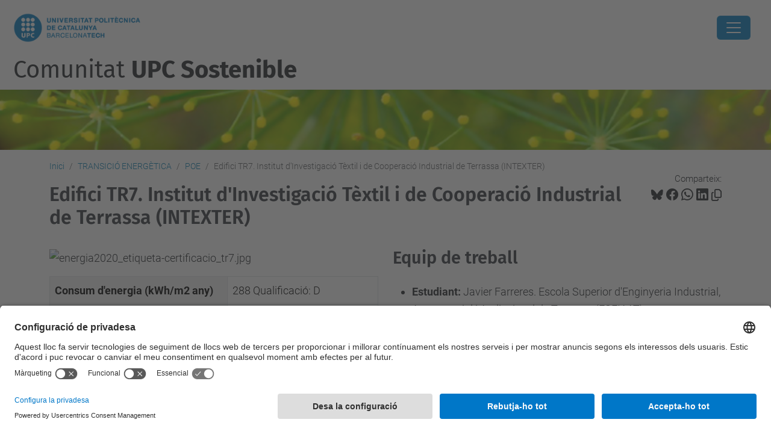

--- FILE ---
content_type: text/html;charset=utf-8
request_url: https://sostenible.upc.edu/ca/energia/poe/edifici-tr7-institut-dinvestigacio-textil-i-de-cooperacio-industrial-de-terrassa-intexter
body_size: 8916
content:
<!DOCTYPE html>
<html xmlns="http://www.w3.org/1999/xhtml" class="h-100" lang="ca" xml:lang="ca">

<head><meta http-equiv="Content-Type" content="text/html; charset=UTF-8" />
  <title>Edifici TR7. Institut d'Investigació Tèxtil i de Cooperació Industrial de Terrassa (INTEXTER) — Comunitat UPC Sostenible — UPC. Universitat Politècnica de Catalunya</title>
  <link rel="preconnect" href="//app.usercentrics.eu" />
  <link rel="preconnect" href="//api.usercentrics.eu" />
  <link rel="preconnect" href="//privacy-proxy.usercentrics.eu" />
  <link rel="dns-prefetch" href="//app.usercentrics.eu" />
  <link rel="dns-prefetch" href="//api.usercentrics.eu" />
  <link rel="preload" href="/++theme++genweb6.theme/stylesheets/fa.min.css" as="style" onload="this.onload=null;this.rel='stylesheet'" />
  <!-- <link rel="preload" href="//app.usercentrics.eu/browser-ui/latest/loader.js" as="script"/>
  <link rel="preload" href="//privacy-proxy.usercentrics.eu/latest/uc-block.bundle.js" as="script"/> -->
  <script>
    window.UC_UI_DOMAINS = {
      crossDomainConsentSharingIFrame: 'https://www.upc.edu/cross-domain-bridge.html',
    };
  </script>
  <script id="usercentrics-cmp" src="https://app.usercentrics.eu/browser-ui/latest/loader.js" data-settings-id="k73tMWYfS" async=""></script>
  <script type="application/javascript" src="https://privacy-proxy.usercentrics.eu/latest/uc-block.bundle.js"></script>
  <script>
    uc.deactivateBlocking([
      'HkocEodjb7', // Google Analytics is not blocked
      'BJ59EidsWQ', //GTM
      'mJTPU19oR', //Google adsense
    ]);
  </script>
  <script type="text/javascript" id="gtag-consent">
    window.dataLayer = window.dataLayer || [];

    function gtag() {
      dataLayer.push(arguments);
    }
    gtag("consent", "default", {
      ad_user_data: "denied",
      ad_personalization: "denied",
      ad_storage: "denied",
      analytics_storage: "denied",
      wait_for_update: 500
    });
    gtag("set", "ads_data_redaction", true);
  </script>
  <script defer="defer" type="application/javascript" src="/++theme++genweb6.theme/js/dataTables.min.js"></script>
  <script defer="defer" type="application/javascript" src="/++theme++genweb6.theme/js/select2.min.js"></script>
<meta charset="utf-8" /><meta name="twitter:card" content="summary" /><meta property="og:site_name" content="Recursos i Serveis per a la Gestió Sostenible" /><meta property="og:title" content="Edifici TR7. Institut d&amp;#x27;Investigació Tèxtil i de Cooperació Industrial de Terrassa (INTEXTER)" /><meta property="twitter:title" content="Edifici TR7. Institut d&amp;#x27;Investigació Tèxtil i de Cooperació Industrial de Terrassa (INTEXTER)" /><meta property="og:type" content="website" /><meta property="og:description" content="" /><meta property="twitter:description" content="" /><meta property="og:url" content="https://sostenible.upc.edu/ca/energia/poe/edifici-tr7-institut-dinvestigacio-textil-i-de-cooperacio-industrial-de-terrassa-intexter" /><meta property="twitter:url" content="https://sostenible.upc.edu/ca/energia/poe/edifici-tr7-institut-dinvestigacio-textil-i-de-cooperacio-industrial-de-terrassa-intexter" /><meta property="og:image" content="https://sostenible.upc.edu/++resource++plone-logo.svg" /><meta property="twitter:image" content="https://sostenible.upc.edu/++resource++plone-logo.svg" /><meta property="og:image:type" content="image/png" /><meta name="robots" content="all" /><meta name="keywords" content="Campus Terrassa" /><meta name="DC.subject" content="Campus Terrassa" /><meta name="DC.date.created" content="2022-05-11T11:33:16+01:00" /><meta name="DC.date.modified" content="2022-07-29T12:26:28+01:00" /><meta name="DC.type" content="Pàgina amb imatge" /><meta name="DC.format" content="text/plain" /><meta name="DC.date.valid_range" content="2022/07/29 - " /><meta name="description" /><meta name="viewport" content="width=device-width, initial-scale=1.0" /><meta name="generator" content="Plone - https://plone.org/" /><link rel="alternate" hreflang="" href="https://sostenible.upc.edu/ca/energia/poe/edifici-tr7-institut-dinvestigacio-textil-i-de-cooperacio-industrial-de-terrassa-intexter" /><link rel="alternate" hreflang="x-default" href="https://sostenible.upc.edu/ca/energia/poe/edifici-tr7-institut-dinvestigacio-textil-i-de-cooperacio-industrial-de-terrassa-intexter" /><link rel="canonical" href="https://sostenible.upc.edu/ca/energia/poe/edifici-tr7-institut-dinvestigacio-textil-i-de-cooperacio-industrial-de-terrassa-intexter" /><link rel="preload icon" type="image/vnd.microsoft.icon" href="https://sostenible.upc.edu/ca/favicon.ico?name=favicon.ico" /><link rel="mask-icon" href="https://sostenible.upc.edu/ca/favicon.ico?name=favicon.ico" /><link href="https://sostenible.upc.edu/ca/@@search" rel="search" title="Cerca en aquest lloc" /><link data-bundle="easyform" href="https://sostenible.upc.edu/++webresource++b6e63fde-4269-5984-a67a-480840700e9a/++resource++easyform.css" media="all" rel="stylesheet" type="text/css" /><link data-bundle="mosaic-css" href="https://sostenible.upc.edu/++webresource++194c6646-85f9-57d9-9c89-31147d080b38/++plone++mosaic/mosaic.min.css" media="all" rel="stylesheet" type="text/css" /><link data-bundle="multilingual" href="https://sostenible.upc.edu/++webresource++4b25ebfe-4288-5cbe-b3d2-cfa66e33cd82/++resource++plone.app.multilingual.stylesheet/multilingual.css" media="all" rel="stylesheet" type="text/css" /><link data-bundle="plone-fullscreen" href="https://sostenible.upc.edu/++webresource++ac83a459-aa2c-5a45-80a9-9d3e95ae0847/++plone++static/plone-fullscreen/fullscreen.css" media="all" rel="stylesheet" type="text/css" /><link data-bundle="upc-bundle" href="https://sostenible.upc.edu/++webresource++14ff9cc0-0eda-5e21-a9bd-22687843ae35/++theme++genweb6.upc/stylesheets/theme-upc.min.css" media="all" rel="stylesheet" type="text/css" /><link href="https://sostenible.upc.edu/++webresource++d10d4e1f-c923-51c6-ba2c-64718f31d492//++theme++genweb6.theme/stylesheets/theme.min.css" media="all" rel="stylesheet" type="text/css" /><script async="" src="https://www.googletagmanager.com/gtag/js?id=G-YE0X46KFS2"></script><script>
  window.dataLayer = window.dataLayer || [];
  function gtag(){dataLayer.push(arguments);}
  gtag('js', new Date());

  gtag('config', 'G-YE0X46KFS2');
</script><script data-bundle="plone-fullscreen" integrity="sha384-yAbXscL0aoE/0AkFhaGNz6d74lDy9Cz7PXfkWNqRnFm0/ewX0uoBBoyPBU5qW7Nr" src="https://sostenible.upc.edu/++webresource++6aa4c841-faf5-51e8-8109-90bd97e7aa07/++plone++static/plone-fullscreen/fullscreen.js"></script><script data-bundle="plone" integrity="sha384-VpRtef0in9VvJccUgGM+OKJxMlKkCjrUuv4dmkXUjfuBQMRjcDWGNmTYiPWFcckC" src="https://sostenible.upc.edu/++webresource++63fc8075-8d9c-52b0-bd0c-c7db8d9c785d/++plone++static/bundle-plone/bundle.min.js"></script><script data-bundle="datagridfield-bundle" integrity="sha384-ab8+ZO465yuhsQpCxqQ3u2HpLcOwNqxIS0HAA+laLWcfsX8+8SXtI9TSBzDJg9wf" src="https://sostenible.upc.edu/++webresource++b5050647-6b73-57ea-8cc2-e492b13e1606/++resource++collective.z3cform.datagridfield/datagridfield-remote.min.js"></script><script integrity="sha384-Z0c0O7SGparpXtqZ7DqB+2xYabbv4FwSW10MAxUzrFnDh7Bfxubjpre0f7AIxrKf" src="https://sostenible.upc.edu/++webresource++428ff13a-1bd4-583d-ba0b-b909e791367c//++theme++genweb6.theme/js/theme.min.js"></script></head>

<body class="d-flex flex-column h-100 col-content frontend icons-on no-portlet-columns portaltype-genweb-upc-documentimage section-energia site-ca subsection-poe subsection-poe-edifici-tr7-institut-dinvestigacio-textil-i-de-cooperacio-industrial-de-terrassa-intexter template-view thumbs-on userrole-anonymous viewpermission-view" id="visual-portal-wrapper" dir="ltr" data-base-url="https://sostenible.upc.edu/ca/energia/poe/edifici-tr7-institut-dinvestigacio-textil-i-de-cooperacio-industrial-de-terrassa-intexter" data-view-url="https://sostenible.upc.edu/ca/energia/poe/edifici-tr7-institut-dinvestigacio-textil-i-de-cooperacio-industrial-de-terrassa-intexter" data-portal-url="https://sostenible.upc.edu" data-i18ncatalogurl="https://sostenible.upc.edu/plonejsi18n" data-pat-pickadate="{&quot;date&quot;: {&quot;selectYears&quot;: 200}, &quot;time&quot;: {&quot;interval&quot;: 5 } }" data-pat-plone-modal="{&quot;actionOptions&quot;: {&quot;displayInModal&quot;: false}}"><div class="outer-wrapper flex-shrink-0">

    <header id="content-header" class="sticky-top">
      <div id="portal-top" class="w-100">
        


    <div id="header" class="d-flex align-items-center light-to-dark-theme">

        <a href="#main-container" class="d-none">Anar al contingut principal</a>

        <div id="portal-logos" class="d-flex me-4">
            <div id="logo-primary">

                <a href="https://www.upc.edu/ca" target="_blank">

                    <img alt="Universitat Politècnica de Catalunya" title="Universitat Politècnica de Catalunya" class="img-desktop" src="https://sostenible.upc.edu/@@gw-logo" />

                </a>

                

            </div>

            
        </div>

        <nav id="portal-navbar" role="navigation" class="global-navigation ms-auto">

            <ul class="navbar-nav mb-2 mb-lg-0 align-items-center" id="portal-globalnav">
                <li class="home nav-item">
                    <a class="nav-link" href="https://sostenible.upc.edu/ca">Inici</a>
                </li>

                <li class="reptes has_subtree nav-item"><a href="https://sostenible.upc.edu/ca/reptes" target="_self" class="state-published nav-link" aria-haspopup="true">Pla 2030</a><input type="checkbox" class="opener" /><label for="navitem-reptes" role="button" aria-label="Pla 2030"></label><ul class="has_subtree dropdown"><li class="indicadors-sostenibilitat nav-item"><a href="https://sostenible.upc.edu/ca/reptes/indicadors-sostenibilitat" target="_self" class="state-published nav-link">Indicadors de sostenibilitat</a></li><li class="energia nav-item"><a href="https://sostenible.upc.edu/ca/reptes/energia" target="_self" class="state-published nav-link">Transició Energètica</a></li><li class="recircula nav-item"><a href="https://sostenible.upc.edu/ca/reptes/recircula" target="_self" class="state-published nav-link">Consum Responsable</a></li><li class="campus-saludable nav-item"><a href="https://sostenible.upc.edu/ca/reptes/campus-saludable" target="_self" class="state-published nav-link">Campus Saludable</a></li><li class="accio-climatica nav-item"><a href="https://sostenible.upc.edu/ca/reptes/accio-climatica" target="_self" class="state-published nav-link">Acció Climàtica</a></li><li class="copy3_lideratge-entorn nav-item"><a href="https://sostenible.upc.edu/ca/reptes/copy3_lideratge-entorn" target="_self" class="state-published nav-link">Lideratge a l’entorn</a></li><li class="cop_cultura-sostenibilitat nav-item"><a href="https://sostenible.upc.edu/ca/reptes/cop_cultura-sostenibilitat" target="_self" class="state-published nav-link">Cultura de la sostenibilitat</a></li><li class="copy_campus-lab nav-item"><a href="https://sostenible.upc.edu/ca/reptes/copy_campus-lab" target="_self" class="state-published nav-link">Campus Lab</a></li><li class="copy_of_accio-climatica nav-item"><a href="https://sostenible.upc.edu/ca/reptes/copy_of_accio-climatica" target="_self" class="state-published nav-link">Procés Participatiu</a></li><li class="informe-sostenibilitat-upc-2024.pdf nav-item"><a href="https://sostenible.upc.edu/ca/reptes/informe-sostenibilitat-upc-2024.pdf/view" target="_self" class="state- nav-link">Informe sostenibilitat UPC 2024.pdf</a></li></ul></li><li class="clima has_subtree nav-item"><a href="https://sostenible.upc.edu/ca/clima" target="_self" class="state-published nav-link" aria-haspopup="true">ACCIÓ CLIMÀTICA</a><input type="checkbox" class="opener" /><label for="navitem-clima" role="button" aria-label="ACCIÓ CLIMÀTICA"></label><ul class="has_subtree dropdown"><li class="inventari_geh nav-item"><a href="https://sostenible.upc.edu/ca/clima/inventari_geh" target="_self" class="state-published nav-link">INVENTARI DE GEH</a></li><li class="reduccio-i-compensacio-demissions nav-item"><a href="https://sostenible.upc.edu/ca/clima/reduccio-i-compensacio-demissions" target="_self" class="state-published nav-link">MITIGACIÓ</a></li><li class="adaptacio-climatica nav-item"><a href="https://sostenible.upc.edu/ca/clima/adaptacio-climatica" target="_self" class="state-published nav-link">ADAPTACIÓ</a></li><li class="projeccio_entorn nav-item"><a href="https://sostenible.upc.edu/ca/clima/projeccio_entorn" target="_self" class="state-published nav-link">PROJECCIÓ A L'ENTORN</a></li><li class="activitat_academica nav-item"><a href="https://sostenible.upc.edu/ca/clima/activitat_academica" target="_self" class="state-published nav-link">ACTIVITAT ACADÈMICA</a></li><li class="logo_avv_postdecret-2.jpg nav-item"><a href="https://sostenible.upc.edu/ca/clima/logo_avv_postdecret-2.jpg/view" target="_self" class="state- nav-link">LOGO_AVV_PostDecret-2.jpg</a></li></ul></li><li class="energia has_subtree current nav-item"><a href="https://sostenible.upc.edu/ca/energia" target="_self" class="state-published nav-link" aria-haspopup="true">TRANSICIÓ ENERGÈTICA</a><input type="checkbox" class="opener" /><label for="navitem-energia" role="button" aria-label="TRANSICIÓ ENERGÈTICA"></label><ul class="has_subtree dropdown"><li class="renovables nav-item"><a href="https://sostenible.upc.edu/ca/energia/renovables" target="_self" class="state-published nav-link">RENOVABLES</a></li><li class="avaluacio-energetica nav-item"><a href="https://sostenible.upc.edu/ca/energia/avaluacio-energetica" target="_self" class="state-published nav-link">AVALUACIÓ ENERGÈTICA DELS EDIFICIS</a></li><li class="optimitzacio nav-item"><a href="https://sostenible.upc.edu/ca/energia/optimitzacio" target="_self" class="state-published nav-link">OPTIMITZACIÓ</a></li><li class="poe current nav-item"><a href="https://sostenible.upc.edu/ca/energia/poe" target="_self" class="state-published nav-link">POE</a></li><li class="emergencia-energetica nav-item"><a href="https://sostenible.upc.edu/ca/energia/emergencia-energetica" target="_self" class="state-published nav-link">Programa d’emergència energètica</a></li><li class="informe-sirena nav-item"><a href="https://sostenible.upc.edu/ca/energia/informe-sirena" target="_self" class="state-published nav-link">Informe SIRENA 2024</a></li><li class="evolucio-del-consum-denergia.png nav-item"><a href="https://sostenible.upc.edu/ca/energia/evolucio-del-consum-denergia.png/view" target="_self" class="state- nav-link">evolucio-del-consum-d'energia.png</a></li></ul></li><li class="recircula has_subtree nav-item"><a href="https://sostenible.upc.edu/ca/recircula" target="_self" class="state-published nav-link" aria-haspopup="true">CONSUM RESPONSABLE</a><input type="checkbox" class="opener" /><label for="navitem-recircula" role="button" aria-label="CONSUM RESPONSABLE"></label><ul class="has_subtree dropdown"><li class="donaelteumobil nav-item"><a href="https://sostenible.upc.edu/ca/recircula/donaelteumobil" target="_self" class="state-published nav-link">Dona el teu mòbil</a></li><li class="got nav-item"><a href="https://sostenible.upc.edu/ca/recircula/got" target="_self" class="state-published nav-link">Got Retornable UPC</a></li><li class="jornades-upc-recircula nav-item"><a href="https://sostenible.upc.edu/ca/recircula/jornades-upc-recircula" target="_self" class="state-published nav-link">Jornades UPC Recircula</a></li><li class="lavabos nav-item"><a href="https://sostenible.upc.edu/ca/recircula/lavabos" target="_self" class="state-published nav-link">Lavabos adaptats per a l’ús de productes menstruals reutilitzables</a></li><li class="punt-upc-recircula nav-item"><a href="https://sostenible.upc.edu/ca/recircula/punt-upc-recircula" target="_self" class="state-published nav-link">Punt UPC Recircula</a></li><li class="bateries nav-item"><a href="https://sostenible.upc.edu/ca/recircula/bateries" target="_self" class="state-published nav-link">Residus de bateries i piles</a></li><li class="residus-de-laboratori nav-item"><a href="https://sostenible.upc.edu/ca/recircula/residus-de-laboratori" target="_self" class="state-published nav-link">Residus de laboratori</a></li><li class="senseplastic nav-item"><a href="https://sostenible.upc.edu/ca/recircula/senseplastic" target="_self" class="state-published nav-link">SensePlàstic</a></li><li class="sequera nav-item"><a href="https://sostenible.upc.edu/ca/recircula/sequera" target="_self" class="state-published nav-link">Sequera</a></li><li class="us-i-compra-responsable nav-item"><a href="https://sostenible.upc.edu/ca/recircula/us-i-compra-responsable" target="_self" class="state-published nav-link">Ús i compra responsable</a></li><li class="porta-el-toner-2.png nav-item"><a href="https://sostenible.upc.edu/ca/recircula/porta-el-toner-2.png/view" target="_self" class="state- nav-link">Porta el toner(2).png</a></li></ul></li><li class="saludable has_subtree nav-item"><a href="https://sostenible.upc.edu/ca/saludable" target="_self" class="state-published nav-link" aria-haspopup="true">CAMPUS SALUDABLE</a><input type="checkbox" class="opener" /><label for="navitem-saludable" role="button" aria-label="CAMPUS SALUDABLE"></label><ul class="has_subtree dropdown"><li class="mobilitat nav-item"><a href="https://sostenible.upc.edu/ca/saludable/mobilitat" target="_self" class="state-published nav-link">Mobilitat sostenible</a></li><li class="itinerari-de-biodiversitat nav-item"><a href="https://sostenible.upc.edu/ca/saludable/itinerari-de-biodiversitat" target="_self" class="state-published nav-link">Itinerari de biodiversitat del Campus Nord</a></li><li class="qaire nav-item"><a href="https://sostenible.upc.edu/ca/saludable/qaire" target="_self" class="state-published nav-link">Qaire</a></li></ul></li><li class="campus-lab has_subtree nav-item"><a href="https://sostenible.upc.edu/ca/campus-lab" target="_self" class="state-published nav-link" aria-haspopup="true">CAMPUS LAB</a><input type="checkbox" class="opener" /><label for="navitem-campus-lab" role="button" aria-label="CAMPUS LAB"></label><ul class="has_subtree dropdown"><li class="ofertes-tfe-campuslab nav-item"><a href="https://sostenible.upc.edu/ca/campus-lab/ofertes-tfe-campuslab" target="_self" class="state-published nav-link">Reptes TFE CampusLab</a></li><li class="clima nav-item"><a href="https://sostenible.upc.edu/ca/campus-lab/clima" target="_self" class="state-published nav-link">Acció climàtica</a></li><li class="energia nav-item"><a href="https://sostenible.upc.edu/ca/campus-lab/energia" target="_self" class="state-published nav-link">Transició energètica</a></li><li class="consum nav-item"><a href="https://sostenible.upc.edu/ca/campus-lab/consum" target="_self" class="state-published nav-link">Consum Responsable</a></li><li class="saludable nav-item"><a href="https://sostenible.upc.edu/ca/campus-lab/saludable" target="_self" class="state-published nav-link">Campus Saludable</a></li></ul></li><li class="cultura_sostenibilitat has_subtree nav-item"><a href="https://sostenible.upc.edu/ca/cultura_sostenibilitat" target="_self" class="state-published nav-link" aria-haspopup="true">CULTURA SOSTENIBILITAT</a><input type="checkbox" class="opener" /><label for="navitem-cultura_sostenibilitat" role="button" aria-label="CULTURA SOSTENIBILITAT"></label><ul class="has_subtree dropdown"><li class="habits_sostenibles nav-item"><a href="https://sostenible.upc.edu/ca/cultura_sostenibilitat/habits_sostenibles" target="_self" class="state-published nav-link">A la UPC hàbits més sostenibles</a></li><li class="aprenentatge-i-sostenibilitat nav-item"><a href="https://sostenible.upc.edu/ca/cultura_sostenibilitat/aprenentatge-i-sostenibilitat" target="_self" class="state-published nav-link">Aprenentatge i sostenibilitat</a></li><li class="jornades-de-sostenibilitat nav-item"><a href="https://sostenible.upc.edu/ca/cultura_sostenibilitat/jornades-de-sostenibilitat" target="_self" class="state-published nav-link">Jornades de sostenibilitat</a></li><li class="informe-ambiental-pressupost-upc nav-item"><a href="https://sostenible.upc.edu/ca/cultura_sostenibilitat/informe-ambiental-pressupost-upc" target="_self" class="state-published nav-link">Informe ambiental pressupost</a></li></ul></li>

                

                    <li class="nav-item nav-action">

                        <a title="Identificació" href="https://sostenible.upc.edu/ca/energia/poe/edifici-tr7-institut-dinvestigacio-textil-i-de-cooperacio-industrial-de-terrassa-intexter/login" id="personaltools-login" icon="person-fill">

                        <i class="bi bi-person-fill" title="Identificació" alt="Identificació"></i>
                        </a>

                    </li>

                

                
            </ul>
        </nav>

        <div id="portal-searchbox" class="nav-item">

            

    <form id="searchGadget_form" action="https://sostenible.upc.edu/ca/@@search" role="search" class="d-flex pat-livesearch show_images " data-pat-livesearch="ajaxUrl:https://sostenible.upc.edu/ca/@@ajax-search">

        <label class="hiddenStructure" for="searchGadget">Cerca</label>

        

            <input name="SearchableText" type="text" size="18" id="searchGadget" title="Cerca en el lloc" placeholder="Cerca en el lloc" class="searchField form-control me-3" />

            

            

        

        <button class="searchButton" type="submit" alt="Cerca" aria-label="Cerca"><i class="bi bi-search" alt="Cerca" title="Cerca"></i></button>

        <div id="portal-advanced-search" class="hiddenStructure">

            <a href="https://sostenible.upc.edu/ca/@@search">Cerca avançada…</a>

        </div>

    </form>


        </div>

        <div id="portal-navbar-mobile" class="d-none ms-auto" role="navigation">

            <nav class="navbar navbar-dark">

                <div class="container-fluid">

                    <button class="navbar-toggler" type="button" data-bs-toggle="offcanvas" aria-label="Close" data-bs-target="#gwMobileNavbar" aria-controls="gwMobileNavbar">

                    <span class="navbar-toggler-icon"></span>

                    </button>

                    <div class="offcanvas offcanvas-end text-bg-dark" tabindex="-1" id="gwMobileNavbar" aria-labelledby="gwMobileNavbarLabel">

                        <div class="offcanvas-header">

                            <p class="h5">Menú</p>
                            <button type="button" class="btn-close btn-close-white" data-bs-dismiss="offcanvas" aria-label="Close"></button>

                        </div>

                        <div class="offcanvas-body">

                            <div class="d-flex mt-3 mb-2" role="search">

                                <div id="portal-searchbox-mobile" class="nav-item">

                                    

    <form id="searchGadget_form_mobile" action="https://sostenible.upc.edu/ca/@@search" role="search" class="d-flex pat-livesearch show_images " data-pat-livesearch="ajaxUrl:https://sostenible.upc.edu/ca/@@ajax-search">

        <label class="hiddenStructure" for="searchGadget_mobile">Cerca</label>

        

            <input name="SearchableText" type="text" size="18" id="searchGadget_mobile" title="Cerca en el lloc" placeholder="Cerca en el lloc" class="searchField form-control me-3" />

            

            

        

        <button class="searchButton" type="submit" alt="Cerca" aria-label="Cerca"><i class="bi bi-search" alt="Cerca" title="Cerca"></i></button>

        <div id="portal-advanced-search_mobile" class="hiddenStructure">

            <a href="https://sostenible.upc.edu/ca/@@search">Cerca avançada…</a>

        </div>

    </form>



                                </div>

                            </div>

                            <ul class="navbar-nav justify-content-end flex-grow-1 pe-3">

                                <li class="nav-item">

                                    <a class="nav-link" href="https://sostenible.upc.edu/ca">Inici</a>

                                </li>

                                

                                    <li class="ps-3"><hr class="mt-1 mb-1" /></li>

                                    <li class="reptes has_subtree nav-item"><a href="https://sostenible.upc.edu/ca/reptes" target="_self" class="state-published nav-link" aria-haspopup="true">Pla 2030</a><input type="checkbox" class="opener" /><label for="navitem-reptes" role="button" aria-label="Pla 2030"></label><ul class="has_subtree dropdown"><li class="indicadors-sostenibilitat nav-item"><a href="https://sostenible.upc.edu/ca/reptes/indicadors-sostenibilitat" target="_self" class="state-published nav-link">Indicadors de sostenibilitat</a></li><li class="energia nav-item"><a href="https://sostenible.upc.edu/ca/reptes/energia" target="_self" class="state-published nav-link">Transició Energètica</a></li><li class="recircula nav-item"><a href="https://sostenible.upc.edu/ca/reptes/recircula" target="_self" class="state-published nav-link">Consum Responsable</a></li><li class="campus-saludable nav-item"><a href="https://sostenible.upc.edu/ca/reptes/campus-saludable" target="_self" class="state-published nav-link">Campus Saludable</a></li><li class="accio-climatica nav-item"><a href="https://sostenible.upc.edu/ca/reptes/accio-climatica" target="_self" class="state-published nav-link">Acció Climàtica</a></li><li class="copy3_lideratge-entorn nav-item"><a href="https://sostenible.upc.edu/ca/reptes/copy3_lideratge-entorn" target="_self" class="state-published nav-link">Lideratge a l’entorn</a></li><li class="cop_cultura-sostenibilitat nav-item"><a href="https://sostenible.upc.edu/ca/reptes/cop_cultura-sostenibilitat" target="_self" class="state-published nav-link">Cultura de la sostenibilitat</a></li><li class="copy_campus-lab nav-item"><a href="https://sostenible.upc.edu/ca/reptes/copy_campus-lab" target="_self" class="state-published nav-link">Campus Lab</a></li><li class="copy_of_accio-climatica nav-item"><a href="https://sostenible.upc.edu/ca/reptes/copy_of_accio-climatica" target="_self" class="state-published nav-link">Procés Participatiu</a></li><li class="informe-sostenibilitat-upc-2024.pdf nav-item"><a href="https://sostenible.upc.edu/ca/reptes/informe-sostenibilitat-upc-2024.pdf/view" target="_self" class="state- nav-link">Informe sostenibilitat UPC 2024.pdf</a></li></ul></li><li class="clima has_subtree nav-item"><a href="https://sostenible.upc.edu/ca/clima" target="_self" class="state-published nav-link" aria-haspopup="true">ACCIÓ CLIMÀTICA</a><input type="checkbox" class="opener" /><label for="navitem-clima" role="button" aria-label="ACCIÓ CLIMÀTICA"></label><ul class="has_subtree dropdown"><li class="inventari_geh nav-item"><a href="https://sostenible.upc.edu/ca/clima/inventari_geh" target="_self" class="state-published nav-link">INVENTARI DE GEH</a></li><li class="reduccio-i-compensacio-demissions nav-item"><a href="https://sostenible.upc.edu/ca/clima/reduccio-i-compensacio-demissions" target="_self" class="state-published nav-link">MITIGACIÓ</a></li><li class="adaptacio-climatica nav-item"><a href="https://sostenible.upc.edu/ca/clima/adaptacio-climatica" target="_self" class="state-published nav-link">ADAPTACIÓ</a></li><li class="projeccio_entorn nav-item"><a href="https://sostenible.upc.edu/ca/clima/projeccio_entorn" target="_self" class="state-published nav-link">PROJECCIÓ A L'ENTORN</a></li><li class="activitat_academica nav-item"><a href="https://sostenible.upc.edu/ca/clima/activitat_academica" target="_self" class="state-published nav-link">ACTIVITAT ACADÈMICA</a></li><li class="logo_avv_postdecret-2.jpg nav-item"><a href="https://sostenible.upc.edu/ca/clima/logo_avv_postdecret-2.jpg/view" target="_self" class="state- nav-link">LOGO_AVV_PostDecret-2.jpg</a></li></ul></li><li class="energia has_subtree current nav-item"><a href="https://sostenible.upc.edu/ca/energia" target="_self" class="state-published nav-link" aria-haspopup="true">TRANSICIÓ ENERGÈTICA</a><input type="checkbox" class="opener" /><label for="navitem-energia" role="button" aria-label="TRANSICIÓ ENERGÈTICA"></label><ul class="has_subtree dropdown"><li class="renovables nav-item"><a href="https://sostenible.upc.edu/ca/energia/renovables" target="_self" class="state-published nav-link">RENOVABLES</a></li><li class="avaluacio-energetica nav-item"><a href="https://sostenible.upc.edu/ca/energia/avaluacio-energetica" target="_self" class="state-published nav-link">AVALUACIÓ ENERGÈTICA DELS EDIFICIS</a></li><li class="optimitzacio nav-item"><a href="https://sostenible.upc.edu/ca/energia/optimitzacio" target="_self" class="state-published nav-link">OPTIMITZACIÓ</a></li><li class="poe current nav-item"><a href="https://sostenible.upc.edu/ca/energia/poe" target="_self" class="state-published nav-link">POE</a></li><li class="emergencia-energetica nav-item"><a href="https://sostenible.upc.edu/ca/energia/emergencia-energetica" target="_self" class="state-published nav-link">Programa d’emergència energètica</a></li><li class="informe-sirena nav-item"><a href="https://sostenible.upc.edu/ca/energia/informe-sirena" target="_self" class="state-published nav-link">Informe SIRENA 2024</a></li><li class="evolucio-del-consum-denergia.png nav-item"><a href="https://sostenible.upc.edu/ca/energia/evolucio-del-consum-denergia.png/view" target="_self" class="state- nav-link">evolucio-del-consum-d'energia.png</a></li></ul></li><li class="recircula has_subtree nav-item"><a href="https://sostenible.upc.edu/ca/recircula" target="_self" class="state-published nav-link" aria-haspopup="true">CONSUM RESPONSABLE</a><input type="checkbox" class="opener" /><label for="navitem-recircula" role="button" aria-label="CONSUM RESPONSABLE"></label><ul class="has_subtree dropdown"><li class="donaelteumobil nav-item"><a href="https://sostenible.upc.edu/ca/recircula/donaelteumobil" target="_self" class="state-published nav-link">Dona el teu mòbil</a></li><li class="got nav-item"><a href="https://sostenible.upc.edu/ca/recircula/got" target="_self" class="state-published nav-link">Got Retornable UPC</a></li><li class="jornades-upc-recircula nav-item"><a href="https://sostenible.upc.edu/ca/recircula/jornades-upc-recircula" target="_self" class="state-published nav-link">Jornades UPC Recircula</a></li><li class="lavabos nav-item"><a href="https://sostenible.upc.edu/ca/recircula/lavabos" target="_self" class="state-published nav-link">Lavabos adaptats per a l’ús de productes menstruals reutilitzables</a></li><li class="punt-upc-recircula nav-item"><a href="https://sostenible.upc.edu/ca/recircula/punt-upc-recircula" target="_self" class="state-published nav-link">Punt UPC Recircula</a></li><li class="bateries nav-item"><a href="https://sostenible.upc.edu/ca/recircula/bateries" target="_self" class="state-published nav-link">Residus de bateries i piles</a></li><li class="residus-de-laboratori nav-item"><a href="https://sostenible.upc.edu/ca/recircula/residus-de-laboratori" target="_self" class="state-published nav-link">Residus de laboratori</a></li><li class="senseplastic nav-item"><a href="https://sostenible.upc.edu/ca/recircula/senseplastic" target="_self" class="state-published nav-link">SensePlàstic</a></li><li class="sequera nav-item"><a href="https://sostenible.upc.edu/ca/recircula/sequera" target="_self" class="state-published nav-link">Sequera</a></li><li class="us-i-compra-responsable nav-item"><a href="https://sostenible.upc.edu/ca/recircula/us-i-compra-responsable" target="_self" class="state-published nav-link">Ús i compra responsable</a></li><li class="porta-el-toner-2.png nav-item"><a href="https://sostenible.upc.edu/ca/recircula/porta-el-toner-2.png/view" target="_self" class="state- nav-link">Porta el toner(2).png</a></li></ul></li><li class="saludable has_subtree nav-item"><a href="https://sostenible.upc.edu/ca/saludable" target="_self" class="state-published nav-link" aria-haspopup="true">CAMPUS SALUDABLE</a><input type="checkbox" class="opener" /><label for="navitem-saludable" role="button" aria-label="CAMPUS SALUDABLE"></label><ul class="has_subtree dropdown"><li class="mobilitat nav-item"><a href="https://sostenible.upc.edu/ca/saludable/mobilitat" target="_self" class="state-published nav-link">Mobilitat sostenible</a></li><li class="itinerari-de-biodiversitat nav-item"><a href="https://sostenible.upc.edu/ca/saludable/itinerari-de-biodiversitat" target="_self" class="state-published nav-link">Itinerari de biodiversitat del Campus Nord</a></li><li class="qaire nav-item"><a href="https://sostenible.upc.edu/ca/saludable/qaire" target="_self" class="state-published nav-link">Qaire</a></li></ul></li><li class="campus-lab has_subtree nav-item"><a href="https://sostenible.upc.edu/ca/campus-lab" target="_self" class="state-published nav-link" aria-haspopup="true">CAMPUS LAB</a><input type="checkbox" class="opener" /><label for="navitem-campus-lab" role="button" aria-label="CAMPUS LAB"></label><ul class="has_subtree dropdown"><li class="ofertes-tfe-campuslab nav-item"><a href="https://sostenible.upc.edu/ca/campus-lab/ofertes-tfe-campuslab" target="_self" class="state-published nav-link">Reptes TFE CampusLab</a></li><li class="clima nav-item"><a href="https://sostenible.upc.edu/ca/campus-lab/clima" target="_self" class="state-published nav-link">Acció climàtica</a></li><li class="energia nav-item"><a href="https://sostenible.upc.edu/ca/campus-lab/energia" target="_self" class="state-published nav-link">Transició energètica</a></li><li class="consum nav-item"><a href="https://sostenible.upc.edu/ca/campus-lab/consum" target="_self" class="state-published nav-link">Consum Responsable</a></li><li class="saludable nav-item"><a href="https://sostenible.upc.edu/ca/campus-lab/saludable" target="_self" class="state-published nav-link">Campus Saludable</a></li></ul></li><li class="cultura_sostenibilitat has_subtree nav-item"><a href="https://sostenible.upc.edu/ca/cultura_sostenibilitat" target="_self" class="state-published nav-link" aria-haspopup="true">CULTURA SOSTENIBILITAT</a><input type="checkbox" class="opener" /><label for="navitem-cultura_sostenibilitat" role="button" aria-label="CULTURA SOSTENIBILITAT"></label><ul class="has_subtree dropdown"><li class="habits_sostenibles nav-item"><a href="https://sostenible.upc.edu/ca/cultura_sostenibilitat/habits_sostenibles" target="_self" class="state-published nav-link">A la UPC hàbits més sostenibles</a></li><li class="aprenentatge-i-sostenibilitat nav-item"><a href="https://sostenible.upc.edu/ca/cultura_sostenibilitat/aprenentatge-i-sostenibilitat" target="_self" class="state-published nav-link">Aprenentatge i sostenibilitat</a></li><li class="jornades-de-sostenibilitat nav-item"><a href="https://sostenible.upc.edu/ca/cultura_sostenibilitat/jornades-de-sostenibilitat" target="_self" class="state-published nav-link">Jornades de sostenibilitat</a></li><li class="informe-ambiental-pressupost-upc nav-item"><a href="https://sostenible.upc.edu/ca/cultura_sostenibilitat/informe-ambiental-pressupost-upc" target="_self" class="state-published nav-link">Informe ambiental pressupost</a></li></ul></li>

                                

                                

                                    

                                        <li class="ps-3"><hr class="mt-1 mb-1" /></li>

                                        <li class="nav-item">

                                            <a href="https://sostenible.upc.edu/ca/energia/poe/edifici-tr7-institut-dinvestigacio-textil-i-de-cooperacio-industrial-de-terrassa-intexter/login" title="Identificació" id="personaltools-login-mobile">

                                                <span>Identificació</span>
                                            </a>

                                        </li>

                                    

                                

                                

                            </ul>
                        </div>
                    </div>
                </div>
            </nav>
        </div>
    </div>



      </div>
    </header>

    <div id="above-content-wrapper">
      <div id="viewlet-above-content">



    <div id="hero" class="light-to-dark-theme image-hero content-hero" style="--bg-img-url: url(https://sostenible.upc.edu/@@gw-hero)">

        

        

        

            <section>

                

                

                <img alt="" src="https://sostenible.upc.edu/@@gw-hero" />

            </section>

        

        <div class="site_title">

            

                

                <div class="h1">
                    <a accesskey="1" class="text-decoration-none" href="https://sostenible.upc.edu/ca">
                        Comunitat <strong>UPC Sostenible</strong>
                    </a>
                </div>

            

        </div>

        

    </div>





<nav id="portal-breadcrumbs" aria-label="breadcrumb" label_breadcrumb="label_breadcrumb">
  <div class="container">
    <ol class="breadcrumb">
      <li class="breadcrumb-item"><a href="https://sostenible.upc.edu/ca">Inici</a></li>
      
        <li class="breadcrumb-item"><a href="https://sostenible.upc.edu/ca/energia">TRANSICIÓ ENERGÈTICA</a></li>
        
      
        <li class="breadcrumb-item"><a href="https://sostenible.upc.edu/ca/energia/poe">POE</a></li>
        
      
        
        <li class="breadcrumb-item active" aria-current="page">Edifici TR7. Institut d'Investigació Tèxtil i de Cooperació Industrial de Terrassa (INTEXTER)</li>
      
    </ol>
  </div>
</nav>
</div>
    </div>

    <div class="container">
      <div class="row">
        <aside id="global_statusmessage" class="col-12">
      

      <div>
      </div>
    </aside>
      </div>
      <main id="main-container" class="row">
        <section id="portal-column-content">

      

      

        

          <article id="content">

            

              <header>

                <div id="viewlet-above-content-title"><span id="social-tags-body" itemscope="" itemtype="http://schema.org/WebPage" style="display: none">
  <span itemprop="name">Edifici TR7. Institut d&amp;#x27;Investigació Tèxtil i de Cooperació Industrial de Terrassa (INTEXTER)</span>
  <span itemprop="description"></span>
  <span itemprop="url">https://sostenible.upc.edu/ca/energia/poe/edifici-tr7-institut-dinvestigacio-textil-i-de-cooperacio-industrial-de-terrassa-intexter</span>
  <span itemprop="image">https://sostenible.upc.edu/++resource++plone-logo.svg</span>
</span>

<div id="social_tags">

  <p class="fs-s mb-0">
    Comparteix:
  </p>

  

    <a target="_blank" href="https://bsky.app/intent/compose?text=Edifici TR7. Institut d'Investigació Tèxtil i de Cooperació Industrial de Terrassa (INTEXTER) https://sostenible.upc.edu/resolveuid/2dc02c9344ff4814833fccb5cf1e1b12" title="Bluesky">

      <i class="fa-brands fa-bluesky"></i>

    </a>

    

  

    <a target="_blank" href="https://www.facebook.com/sharer/sharer.php?u=https://sostenible.upc.edu/resolveuid/2dc02c9344ff4814833fccb5cf1e1b12" title="Facebook">

      <i class="bi bi-facebook"></i>

    </a>

    

  

    <a target="_blank" href="https://wa.me/?text=Edifici TR7. Institut d'Investigació Tèxtil i de Cooperació Industrial de Terrassa (INTEXTER) https://sostenible.upc.edu/resolveuid/2dc02c9344ff4814833fccb5cf1e1b12" title="Whatsapp">

      <i class="bi bi-whatsapp"></i>

    </a>

    

  

    <a target="_blank" href="https://www.linkedin.com/sharing/share-offsite?url=https://sostenible.upc.edu/resolveuid/2dc02c9344ff4814833fccb5cf1e1b12" title="Linkedin">

      <i class="bi bi-linkedin"></i>

    </a>

    

  

    

    <a href="#" data-bs-toggle="tooltip" id="copy-universal-link" data-url="https://sostenible.upc.edu/resolveuid/2dc02c9344ff4814833fccb5cf1e1b12" aria-label="Copiat!" data-bs-title="Copiat!" data-bs-original-title="Copiar enllaç">

      <i class="fa-regular fa-copy"></i>

    </a>

  

</div>
</div>

                
                  <h1>Edifici TR7. Institut d'Investigació Tèxtil i de Cooperació Industrial de Terrassa (INTEXTER)</h1>

                

                <div id="viewlet-below-content-title"></div>

                
                  

                

                <div id="viewlet-below-content-description"></div>

              </header>

              <div id="viewlet-above-content-body">
</div>

              <div id="content-core">
                


  

  <div id="parent-fieldname-text"><div class="row">
<div class="col-md-6">
<p><img alt="energia2020_etiqueta-certificacio_tr7.jpg" loading="lazy" src="https://www.upc.edu/energia2020/ca/shared/eficiencia/energia2020_etiqueta-certificacio_tr7.jpg" /></p>
<table class="table table-bordered">
<tbody>
<tr><th><strong>Consum d'energia</strong> (kWh/m2 any)</th>
<td style="text-align: left; ">288 Qualificació: D</td>
</tr>
<tr><th><strong><strong>Emissions</strong> (kg CO2/m2)</strong></th>
<td style="text-align: left; ">56 Qualificació: D</td>
</tr>
<tr><th>Superfície</th>
<td style="text-align: left; ">2.077 m<sup>2</sup></td>
</tr>
<tr><th>Any de construcció</th>
<td style="text-align: left; ">1.960</td>
</tr>
<tr><th>Localització</th>
<td>Carrer Colom, n.11 Terrassa</td>
</tr>
</tbody>
</table>
<a class="link-banner-minimal external-link" href="https://www.upc.edu/energia2020/ca/shared/eficiencia/energia2020_certificat-tr7.pdf" target="_blank"> <strong>Certificat d'eficiència energètica edifici TR7</strong><br />Validesa 07/03/2026.</a></div>
<div class="col-md-6">
<h2>Equip de treball</h2>
<ul>
<li><strong>Estudiant: </strong>Javier Farreres. Escola Superior d'Enginyeria Industrial, Aeroespacial i Audiovisual de Terrassa (ESEIAAT)<span>.</span><strong><br /></strong></li>
<li><strong>Professors: </strong>Miquel Casals i Marcel Macarulla. Departament d'Enginyneria de Projectes i de la Construcció (ESEIAAT).<strong><br /></strong></li>
<li><strong>Tècnica: </strong>Gemma Santularia. Servei d'Infraestructures.</li>
</ul>
<h2>Bibliografia</h2>
<p><span>Ferreres, Javier. <strong>Estudio para la certificación energética del edificio TR7 del Campus UPC de Terrassa.</strong> Treball Final de Grau, UPC, Escola Superior d’Enginyeries Industrial, Aeroespacial i Audiovisual de Terrassa (ESEIAAT). Grup de Recerca i Innovació de la Construcció, 2016.</span><br /><span>Disponible a: &lt;</span><a class="external-link" href="http://xn--%20estudio%20para%20la%20certificacin%20energtica%20del%20edificio%20tr7%20del%20campus%20upc%20de%20terrassa-kqj41i/" target="_blank" title=" Estudio para la certificación energética del edificio TR7 del Campus UPC de Terrassa">http://hdl.handle.net/2117/98325</a><span>&gt;.</span></p>
</div>
</div></div>

  



              </div>

              <div id="viewlet-below-content-body">



<section id="section-category">

  <div class="viewlet keywords-viewlet">

    <header class="card-title section-heading d-none">Keywords</header>

    

    

    <a href="https://sostenible.upc.edu/ca/@@search?Subject%3Alist=Campus%20Terrassa" rel="nofollow" class="btn btn-sm btn-outline-primary mb-1">
      <span>Campus Terrassa</span>
    </a>
    

  </div>

</section>


</div>

            
            <footer>
              <div id="viewlet-below-content">




</div>
            </footer>
          </article>
        
      

      
    </section>
        
      </main>
      <!--/row-->
    </div>
    <!--/container-->

    <footer id="portal-footer-wrapper" class="mt-auto">
      <div id="portal-footer">

      <div id="footer-contact" role="contentinfo">

    <div class="row">

      <div class="col-md-4 map">
        <h2>On som</h2>
        <iframe class="footer-contact-map" width="100%" height="300" frameborder="0" scrolling="no" marginheight="0" marginwidth="0" src="https://maps.google.com/maps?width=100%&amp;height=300&amp;hl=ca&amp;q=Campus%20Diagonal%20Nord.%20Edifici%20VX%20(Vèrtex).%20Pl.%20Eusebi%20Güell,%206.%2008034%20Barcelona+()&amp;t=&amp;z=15&amp;ie=UTF8&amp;iwloc=B&amp;output=embed" title="Campus Diagonal Nord, Edifici VX (Vèrtex). Pl. Eusebi Güell, 6 08034 Barcelona">
          Google Maps
        </iframe>
        
      </div>

      <div class="col-md-3 offset-md-1 contact">
        <h2>Contacte</h2>

        <address>
          
            <h3 class="h4 mb-3 fw-light">Recursos i serveis per a la Gestió Sostenible</h3>
            <p>Campus Diagonal Nord, Edifici VX (Vèrtex). Pl. Eusebi Güell, 6 08034 Barcelona</p>
            <p>
              <span>Tel.</span>:
              <span> 93 401 1863</span>
            </p>
            
            
            <p>
              <a target="_blank" href="https://directori.upc.edu/directori/dadesUE.jsp?id=029">Directori UPC</a>
            </p>
            <p>
              <a href="https://sostenible.upc.edu/ca/contact">Formulari de contacte</a>
            </p>
          
        </address>

        

      </div>

      <div class="col-md-3 offset-md-1">

        

          

        

      </div>

    </div>

  </div><div id="footer-complementary" data-class="dark-theme" data-img="https://sostenible.upc.edu/@@gw-hero">

    <div class="row">

        <div class="col-md-4 text-primary">
            <p><strong>© UPC</strong></p>
        </div>

        <div class="col-md-8">
            <nav id="complimentary-footer-nav" aria-label="Complimenatary-footer">
                <ul id="footer-menu-complementari" class="footer-container">

                    <li>
                        <span class="text-muted me-2">Desenvolupat amb</span>
                        <a href="https://genweb.upc.edu/ca" target="_blank">
                            <img title="genweb UPC" alt="genweb UPC" class="logoGenwebUPC" loading="lazy" src="https://sostenible.upc.edu/++theme++genweb6.theme/img/genwebUPC.webp" />
                        </a>
                    </li>

                    

                    <li>
                        <a accesskey="3" href="https://sostenible.upc.edu/ca/sitemap" target="_self">Mapa del lloc</a>
                    </li>

                    <li>
                        <a accesskey="0" href="https://sostenible.upc.edu/ca/accessibility" target="_self">Accessibilitat</a>
                    </li>

                    <li>
                        <a href="https://www.upc.edu/ca/avis-legal" target="_blank">Avís legal</a>
                    </li>

                    <li>
                        <a href="#" target="_self" onclick="UC_UI.showSecondLayer();">Configuració de privadesa</a>
                    </li>
                </ul>
            </nav>
        </div>
    </div>
</div></div>
    </footer>
  </div><!--/outer-wrapper --><aside id="back-to-top">
    <a href="#" class="back-to-top" aria-label="Anar al començament de la pàgina">
      <svg xmlns="http://www.w3.org/2000/svg" width="16" height="16" fill="currentColor" class="bi bi-arrow-up-circle-fill" viewbox="0 0 16 16" title="Anar al començament de la pàgina">
        <path d="M16 8A8 8 0 1 0 0 8a8 8 0 0 0 16 0zm-7.5 3.5a.5.5 0 0 1-1 0V5.707L5.354 7.854a.5.5 0 1 1-.708-.708l3-3a.5.5 0 0 1 .708 0l3 3a.5.5 0 0 1-.708.708L8.5 5.707V11.5z"></path>
      </svg>
    </a>
  </aside></body>

</html>